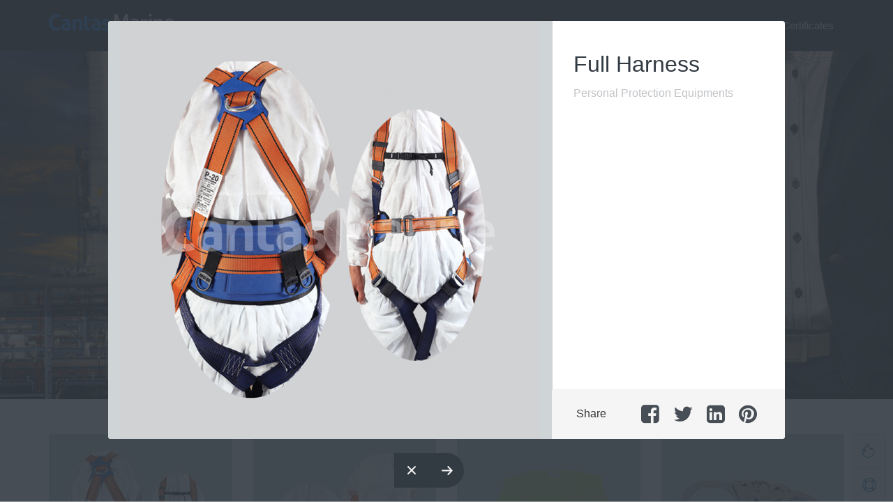

--- FILE ---
content_type: text/html
request_url: http://www.cantasmarine.com/en/products/personal-protection-equipments/full-harness
body_size: 3617
content:
<!DOCTYPE html>
<html lang="tr">
<head>
	<base href="http://www.cantasmarine.com/"/>
	<meta charset="utf-8"/>
	<title>Cantas Marine</title>	<meta content="width=device-width, initial-scale=1.0, user-scalable=no" name="viewport" />
	<title>Cantas Marine</title>

	<link rel="icon" type="image/x-icon" href="favicon.ico" />
	<meta name="apple-mobile-web-app-title" content="Cantaş Marine" />
	<link rel="apple-touch-icon-precomposed" href="content/images/apple-touch-icon.png">

	<link rel="stylesheet" type="text/css" href="frontEnd/styles/libs/swiper.min.css">
	<link rel="stylesheet" type="text/css" href="frontEnd/styles/cantasmarine.css" />
	<link rel="stylesheet" type="text/css" href="frontEnd/styles/extras.css" />
</head>

<body>
	<nav class="navbar navbar-default navbar-fixed-top">
		<div class="container">
			<!-- Brand and toggle get grouped for better mobile display -->
			<div class="navbar-header">
				<button type="button" class="navbar-toggle collapsed" data-toggle="collapse" data-target="#hamburger-collapse" aria-expanded="false">
					<span class="sr-only">Toggle navigation</span>
					<span class="icon-bar"></span>
					<span class="icon-bar"></span>
					<span class="icon-bar"></span>
				</button>
				<a class="navbar-brand" href="/"><img src="content/images/cantas-marine-logo-lighter.png" alt="Cantaş Marine Logo"></a>
			</div>

			<!-- Collect the nav links, forms, and other content for toggling -->
			<div class="collapse navbar-collapse" id="hamburger-collapse">
									<ul class="nav navbar-nav navbar-right">
																					<li>
									<a href="/en/company" class="" title="Company" >Company</a>
								</li>
							
																												<li class="dropdown">
									<a href="javascript:volid(0);" class="dropdown-toggle" data-toggle="dropdown" role="button" aria-haspopup="true" aria-expanded="false" title="Products">Products <span class="caret"></span></a>

									
									<ul class="dropdown-menu dropdown-menu-left">
																					<li><a href="/en/products/fire-fighting-equipments/full-harness" title="Fire Fighting Equipments">Fire Fighting Equipments</a></li>
																					<li><a href="/en/products/lifesaving-equipments/full-harness" title="Lifesaving Equipments">Lifesaving Equipments</a></li>
																					<li><a href="/en/products/personal-protection-equipments/full-harness" title="Personal Protection Equipments">Personal Protection Equipments</a></li>
																					<li><a href="/en/products/medical-equipments/full-harness" title="Medical Equipments">Medical Equipments</a></li>
																					<li><a href="/en/products/oil-spill-equipments/full-harness" title="Oil Spill Equipments">Oil Spill Equipments</a></li>
																					<li><a href="/en/products/gas-measurement-equipments/full-harness" title="Gas Measurement Equipments">Gas Measurement Equipments</a></li>
																					<li><a href="/en/products/navigation-equipments/full-harness" title="Navigation Equipments">Navigation Equipments</a></li>
																					<li><a href="/en/products/communication-equipments/full-harness" title="Communication Equipments">Communication Equipments</a></li>
																			</ul>
								</li>
																												<li>
									<a href="/en/services" class="" title="Services" >Services</a>
								</li>
							
																												<li>
									<a href="/en/cnts-global" class="" title="C<span style='color: #ED5565;'>N</span>TS <span style='color: #ED5565;'>|</span> Global" >C<span style='color: #ED5565;'>N</span>TS <span style='color: #ED5565;'>|</span> Global</a>
								</li>
							
																												<li>
									<a href="/en/media" class="" title="Media" >Media</a>
								</li>
							
																												<li>
									<a href="/en/contact" class="" title="Contact" >Contact</a>
								</li>
							
																												<li>
									<a href="/en/certificates" class="" title="Certificates" >Certificates</a>
								</li>
							
																		</ul>
							</div><!-- /.navbar-collapse -->
		</div><!-- /.container -->
	</nav>
<!-- Hero -->
<div class="_hero _hero--md _hero-static _dark">
	<div class="_image" data-width="1200" data-height="600">
		<img src="content/images/hero/personal-protective-equipments.png" alt="">
	</div>
	<div class="_text">
		<div class="container">
			<h1>Personal Protection Equipments</h1>
		</div>
	</div>
</div><!-- ./Hero -->

 
	<script type="text/javascript">
		if (window.attachEvent) { window.attachEvent('onload', loadComplete); }
	    else if (window.addEventListener) { window.addEventListener('load', loadComplete, false); }
	    else { document.addEventListener('load', loadComplete, false); }

	    function loadComplete() {
			 $.ajax({
		        url: "/en/product-detail/full-harness",
		        success: function (data) {
		        	$('body').addClass('overflowHidden');
		            $('._hero').after(data);
		            $('.overlay-content-wrapper').fadeIn();

		            ind.scrollBar();
		        }
		    });
		}
	</script>

<!-- Content -->
<div class="content products-page">
	<ul class="product-nav hidden-sm hidden-xs" data-spy="affix" data-offset-top="650" data-offset-bottom="720">
													<li><a href="/en/products/fire-fighting-equipments/full-harness" title="Fire Fighting Equipments"><i class="icon-flame" fontsize="20"></i><span>Fire Fighting Equipments</span></a></li>
																<li><a href="/en/products/lifesaving-equipments/full-harness" title="Lifesaving Equipments"><i class="icon-liferaft" fontsize="20"></i><span>Lifesaving Equipments</span></a></li>
																<li><a href="/en/products/personal-protection-equipments/full-harness" title="Personal Protection Equipments"><i class="icon-helmet" fontsize="20"></i><span>Personal Protection Equipments</span></a></li>
																<li><a href="/en/products/medical-equipments/full-harness" title="Medical Equipments"><i class="icon-medical" fontsize="20"></i><span>Medical Equipments</span></a></li>
																<li><a href="/en/products/oil-spill-equipments/full-harness" title="Oil Spill Equipments"><i class="icon-box" fontsize="20"></i><span>Oil Spill Equipments</span></a></li>
																<li><a href="/en/products/gas-measurement-equipments/full-harness" title="Gas Measurement Equipments"><i class="icon-hand-terminal" fontsize="20"></i><span>Gas Measurement Equipments</span></a></li>
																<li><a href="/en/products/navigation-equipments/full-harness" title="Navigation Equipments"><i class="icon-compass" fontsize="20"></i><span>Navigation Equipments</span></a></li>
																<li><a href="/en/products/communication-equipments/full-harness" title="Communication Equipments"><i class="icon-communication" fontsize="20"></i><span>Communication Equipments</span></a></li>
										</ul>

	<div class="container">
		<div class="row">
										<div class="col-xs-6 col-sm-3 col-md-3 item">
							<a href="/en/products/personal-protection-equipments/full-harness" data-url="/en/product-detail/full-harness" class="btn-detail" title="Full Harness"><img src="content/images/products/thmb/full-harness.jpg" class="img-responsive" alt="Full Harness" /><span style="color: #0054A5;">Full Harness</span></a>
						</div>
							<div class="col-xs-6 col-sm-3 col-md-3 item">
							<a href="/en/products/personal-protection-equipments/waist-belt-with-rope" data-url="/en/product-detail/waist-belt-with-rope" class="btn-detail" title="Waist Belt with Rope"><img src="content/images/products/thmb/waist-belt-with-rope.jpg" class="img-responsive" alt="Waist Belt with Rope" /><span style="color: #0054A5;">Waist Belt with Rope</span></a>
						</div>
							<div class="col-xs-6 col-sm-3 col-md-3 item">
							<a href="/en/products/personal-protection-equipments/warning-vest-reflective-panels" data-url="/en/product-detail/warning-vest-reflective-panels" class="btn-detail" title="Warning Vest Reflective Panels"><img src="content/images/products/thmb/warning-vest-reflective-panels.jpg" class="img-responsive" alt="Warning Vest Reflective Panels" /><span style="color: #0054A5;">Warning Vest Reflective Panels</span></a>
						</div>
							<div class="col-xs-6 col-sm-3 col-md-3 item">
							<a href="/en/products/personal-protection-equipments/handcuffs" data-url="/en/product-detail/handcuffs" class="btn-detail" title="Handcuffs"><img src="content/images/products/thmb/handcuffs.jpg" class="img-responsive" alt="Handcuffs" /><span style="color: #0054A5;">Handcuffs</span></a>
						</div>
							<div class="col-xs-6 col-sm-3 col-md-3 item">
							<a href="/en/products/personal-protection-equipments/baton" data-url="/en/product-detail/baton" class="btn-detail" title="Baton"><img src="content/images/products/thmb/baton.jpg" class="img-responsive" alt="Baton" /><span style="color: #0054A5;">Baton</span></a>
						</div>
							<div class="col-xs-6 col-sm-3 col-md-3 item">
							<a href="/en/products/personal-protection-equipments/metal-detector-hand-held" data-url="/en/product-detail/metal-detector-hand-held" class="btn-detail" title="Metal Detector Hand-Held"><img src="content/images/products/thmb/metal-detector-hand-held.jpg" class="img-responsive" alt="Metal Detector Hand-Held" /><span style="color: #0054A5;">Metal Detector Hand-Held</span></a>
						</div>
							<div class="col-xs-6 col-sm-3 col-md-3 item">
							<a href="/en/products/personal-protection-equipments/nato-wire" data-url="/en/product-detail/nato-wire" class="btn-detail" title="NATO Wire"><img src="content/images/products/thmb/nato-wire.jpg" class="img-responsive" alt="NATO Wire" /><span style="color: #0054A5;">NATO Wire</span></a>
						</div>
							<div class="col-xs-6 col-sm-3 col-md-3 item">
							<a href="/en/products/personal-protection-equipments/safety-helmets" data-url="/en/product-detail/safety-helmets" class="btn-detail" title="Safety Helmets"><img src="content/images/products/thmb/safety-helmets.jpg" class="img-responsive" alt="Safety Helmets" /><span style="color: #0054A5;">Safety Helmets</span></a>
						</div>
							<div class="col-xs-6 col-sm-3 col-md-3 item">
							<a href="/en/products/personal-protection-equipments/warning-tape-red-white" data-url="/en/product-detail/warning-tape-red-white" class="btn-detail" title="Warning Tape (Red/White)"><img src="content/images/products/thmb/warning-tape-red-white.jpg" class="img-responsive" alt="Warning Tape (Red/White)" /><span style="color: #0054A5;">Warning Tape (Red/White)</span></a>
						</div>
							<div class="col-xs-6 col-sm-3 col-md-3 item">
							<a href="/en/products/personal-protection-equipments/sealing-plier-seals" data-url="/en/product-detail/sealing-plier-seals" class="btn-detail" title="Sealing Plier / Seals"><img src="content/images/products/thmb/sealing-plier-seals.jpg" class="img-responsive" alt="Sealing Plier / Seals" /><span style="color: #0054A5;">Sealing Plier / Seals</span></a>
						</div>
							<div class="col-xs-6 col-sm-3 col-md-3 item">
							<a href="/en/products/personal-protection-equipments/vizor" data-url="/en/product-detail/vizor" class="btn-detail" title="Vizor"><img src="content/images/products/thmb/vizor.jpg" class="img-responsive" alt="Vizor" /><span style="color: #0054A5;">Vizor</span></a>
						</div>
							<div class="col-xs-6 col-sm-3 col-md-3 item">
							<a href="/en/products/personal-protection-equipments/helicopter-rescue-sling" data-url="/en/product-detail/helicopter-rescue-sling" class="btn-detail" title="Helicopter Rescue Sling"><img src="content/images/products/thmb/helicopter-rescue-sling.jpg" class="img-responsive" alt="Helicopter Rescue Sling" /><span style="color: #0054A5;">Helicopter Rescue Sling</span></a>
						</div>
					</div>
	</div>
</div>
<!-- Content Ends -->


	<!-- Footer -->
	<div class="footer">
		<div class="container">
			<div class="row">
				<div class="col-sm-4 col-md-4 footer-nav-wrapper">
					<a href="javascript:void(0);" title="Cantas Marine"><img src="frontEnd/images/cantas-marine-logo.png" alt="Cantas Marine" /></a>
					
					<ul class="footer-nav">
						<li class="copyright">1997-2016 © Cantas Marine</li>
											</ul>
				</div>

				<div class="col-sm-8 col-md-8">
					<div class="clocks" style="padding-top: 15px;">
													<div class="clock-item" data-gmt-diff="2" data-plus-minus="+">
								<div class="title">Istanbul</div>

								<div class="clock">
									<div class="hour"></div>
									<div class="minute"></div>
									<div class="second"></div>
								</div>
							</div>
													<div class="clock-item" data-gmt-diff="9" data-plus-minus="+">
								<div class="title">Tokyo</div>

								<div class="clock">
									<div class="hour"></div>
									<div class="minute"></div>
									<div class="second"></div>
								</div>
							</div>
													<div class="clock-item" data-gmt-diff="5" data-plus-minus="-">
								<div class="title">New York</div>

								<div class="clock">
									<div class="hour"></div>
									<div class="minute"></div>
									<div class="second"></div>
								</div>
							</div>
													<div class="clock-item" data-gmt-diff="0" data-plus-minus="+">
								<div class="title">London</div>

								<div class="clock">
									<div class="hour"></div>
									<div class="minute"></div>
									<div class="second"></div>
								</div>
							</div>
													<div class="clock-item" data-gmt-diff="4" data-plus-minus="+">
								<div class="title">Dubai</div>

								<div class="clock">
									<div class="hour"></div>
									<div class="minute"></div>
									<div class="second"></div>
								</div>
							</div>
											</div>
				</div>
			</div>

			<a href="http://www.anamorfoz.com" class="anamorfoz" target="_blank" title="anamorfoz">
				<span>made with</span><span class="icons"> <i class="fa fa-heart"></i><i class="fa fa-heart-o"></i></span><span>in istanbul</span>
			</a>
		</div>
	</div>
	<!-- Footer Ends -->

	<!-- Initialize Javascript -->
	<script type="text/javascript" src="frontEnd/scripts/libs/jquery-1.11.1.min.js"></script>
	<script type="text/javascript" src="frontEnd/scripts/libs/bootstrap.min.js"></script>
	<script type="text/javascript" src="frontEnd/scripts/libs/jquery.lazyload.min.js"></script>
	<script type="text/javascript" src="frontEnd/scripts/libs/jquery.gsap.min.js"></script>
	<script type="text/javascript" src="frontEnd/scripts/libs/TweenMax.min.js"></script>
	<script type="text/javascript" src="frontEnd/scripts/libs/swiper.min.js"></script>
	<script type="text/javascript" src="frontEnd/scripts/libs/masonry.pkgd.min.js"></script>
	<script type="text/javascript" src="frontEnd/scripts/libs/scrollIt.min.js"></script>
	<script type="text/javascript" src="frontEnd/scripts/libs/jquery.autosize.min.js"></script>
	<script type="text/javascript" src="frontEnd/scripts/libs/jquery.nanoscroller.min.js"></script>

	<script src="//use.typekit.net/dbg3sez.js"></script>
	<script>try{Typekit.load();}catch(e){}</script>

	<script type="text/javascript" src="frontEnd/scripts/cantasmarine.js"></script>
	<script type="text/javascript">
		$(document).ready(function(){
			setTimeout(function(){
				ind.initialize();	
			}, 10);
		});	
	</script>
	<script type="text/javascript" src="frontEnd/scripts/extras.js"></script>
	<script>
		(function(i,s,o,g,r,a,m){i['GoogleAnalyticsObject']=r;i[r]=i[r]||function(){
			(i[r].q=i[r].q||[]).push(arguments)},i[r].l=1*new Date();a=s.createElement(o),
			m=s.getElementsByTagName(o)[0];a.async=1;a.src=g;m.parentNode.insertBefore(a,m)
		})(window,document,'script','//www.google-analytics.com/analytics.js','ga');

		ga('create', 'UA-57973267-1', 'auto');
		ga('send', 'pageview');
	</script>
<script defer src="https://static.cloudflareinsights.com/beacon.min.js/vcd15cbe7772f49c399c6a5babf22c1241717689176015" integrity="sha512-ZpsOmlRQV6y907TI0dKBHq9Md29nnaEIPlkf84rnaERnq6zvWvPUqr2ft8M1aS28oN72PdrCzSjY4U6VaAw1EQ==" data-cf-beacon='{"version":"2024.11.0","token":"c6dd7992ac73401e98bdd83879685d43","r":1,"server_timing":{"name":{"cfCacheStatus":true,"cfEdge":true,"cfExtPri":true,"cfL4":true,"cfOrigin":true,"cfSpeedBrain":true},"location_startswith":null}}' crossorigin="anonymous"></script>
</body>
</html>

--- FILE ---
content_type: text/html
request_url: http://www.cantasmarine.com/en/product-detail/full-harness
body_size: 587
content:
<div class="overlay-content-wrapper">
	<div class="products-detail product-overlay-content overlay-content">
		<div class="row">
			<div class="col-md-8">
				<div class="img-wrapper">
					<img src="content/images/products/fll/full-harness.jpg" alt="Full Harness" class="img-responsive" />
				</div>
			</div>
			<div class="col-md-4">
				<div class="details">
					<div class="nano">
						<div class="nano-content">
							<h2>Full Harness</h2>
							<h3>
Personal Protection Equipments</h3>
													</div>
					</div>

					<div class="share-wrapper">
						<span>Share</span>
						<ul class="social-nav">
							<li><a href="/en/product-detail/full-harness" data-share-title="Full Harness" class="btn-facebook" title="Facebook'da Paylaş"><i class="fa fa-facebook-square"></i></a></li>
							<li><a href="/en/product-detail/full-harness" data-share-title="Full Harness" class="btn-twitter" title="Twitter'da Paylaş"><i class="fa fa-twitter"></i></a></li>
							<li><a href="/en/product-detail/full-harness" data-share-title="Full Harness" class="btn-linkedin" title="Linkedin'de Paylaş"><i class="fa fa-linkedin-square"></i></a></li>
							<li><a href="/en/product-detail/full-harness" data-share-title="Full Harness" data-share-image="http://www.cantasmarine.com/content/images/products/fll/full-harness.jpg" class="btn-pinterest" title="Pinterest'de Paylaş"><i class="fa fa-pinterest"></i></a></li>
						</ul>
					</div>
				</div>
			</div>
		</div>

		<div class="navigation-wrapper">
						
			
			<a href="javascript:void(0);" class="btn-close" title="Closet"><i class="icon"></i></a>
			
							<a href="/en/products/personal-protection-equipments/vizor" data-url="/en/product-detail/vizor" class="btn-next" title="Vizor"><i class="icon"></i></a>
					</div>
	</div>
</div>

--- FILE ---
content_type: text/css
request_url: http://www.cantasmarine.com/frontEnd/styles/extras.css
body_size: 3931
content:

html,
body {
	height: 100%;
	position: relative;

	font-family: -apple-system, BlinkMacSystemFont, 'Segoe UI', Roboto, Oxygen, Ubuntu, Cantarell, 'Roboto', 'Helvetica Neue', sans-serif;
}

.products-detail .details h2,
.products-detail .details h3,
.products-detail .details .share-wrapper > span {
	font-family: -apple-system, BlinkMacSystemFont, 'Segoe UI', Roboto, Oxygen, Ubuntu, Cantarell, 'Roboto', 'Helvetica Neue', sans-serif;
}
.products-detail .img-wrapper {
	border-radius: 4px 0px 0px 4px;
	overflow: hidden;
}
.products-detail .details .share-wrapper {
	border-radius: 0px 0px 4px 0px;
	overflow: hidden;
}

.product-nav li a span {
	font-family: -apple-system, BlinkMacSystemFont, 'Segoe UI', Roboto, Oxygen, Ubuntu, Cantarell, 'Roboto', 'Helvetica Neue', sans-serif;
}
.product-nav li a i {
	text-align: center;
}

.container-md {
	padding-right: 15px;
	padding-left: 15px;
	margin-right: auto;
	margin-left: auto;
}
@media (min-width: 768px) {
	.container-md {
		width: 640px;
	}
}
@media (min-width: 992px) {
	.container-md {
		width: 720px;
	}
}
@media (min-width: 1200px) {
	.container-md {
		width: 840px;
	}
}


/*	===============================================================================
	HERO
	=============================================================================== */

	/*	=====	*/
	._hero ._text {
	position: absolute;
	text-align: center;
	width: 100%;
	top: 0px;
	left: 0px;
	z-index: 15;
	display: block;
	padding-bottom: 30px;
	color: #FFFFFF;
}
._hero--md {
	height: 500px;	
}
._hero-lg ._text h1,
._hero--md ._text h1 {
	font-size: 102px;
	font-weight: 900;
	line-height: 108px;
	margin-bottom: 20px;

	text-shadow: 0px 8px 25px rgba(0, 0, 0, 0.5);
}
._hero-lg ._text p,
._hero--md ._text p {
	font-size: 24px;
	line-height: 36px;
	font-weight: 300;

	text-shadow: 0px 1px 3px rgba(0, 0, 0, 0.25);
}
._hero-lg ._text a,
._hero--md ._text a {
	display: inline-block;
	padding: 15px 30px;
	border-radius: 36px;
	font-weight: 900;
	font-size: 15px;
	margin-top: 30px;

	-moz-transition		:	all 0.3s ease-in-out;
	-webkit-transition	:	all 0.3s ease-in-out;
	-o-transition		:	all 0.3s ease-in-out;
	transition 			:	all 0.3s ease-in-out;
}
@media (max-height: 700px) {
	._hero-lg {
		height: 500px;
	}
	._hero--md {
		height: 400px;
	}
	._hero-lg ._text h1,
	._hero--md ._text h1 {
		font-size: 86px;
		line-height: 92px;
		margin-bottom: 10px;
	}
	._hero-lg ._text p,
	._hero--md ._text p {
		font-size: 21px;
		line-height: 32px;
		font-weight: 300;
	}
	._hero ._text {
		padding-bottom: 20px;
	}
	._hero ._text a {
		margin-top: 15px;
	}
}
@media (min-height: 800px) {
	._hero-lg {
		height: 700px;
	}
	._hero--md {
		height: 600px;
	}
}
@media (max-width: 767px) {
	._hero-lg ._text h1,
	._hero--md ._text h1 {
		text-align: left;
		font-size: 52px;
		line-height: 60px;
		margin-bottom: 15px;
	}
	._hero ._text {
		text-align: left;

		padding-left: 15px;
		padding-bottom: 20px;
	}
	._hero-lg ._text p,
	._hero--md ._text p {
		font-size: 21px;
		font-weight: 300;
		line-height: 32px;
	}
	._hero ._text a {
		margin-top: 15px;
		padding: 12px 24px;
		font-weight: 500;
	}
}

/*	=====	*/

._hero {
	width: 100%;
	position: relative;
	margin: 0px;
	padding: 0px;
	overflow: hidden;
	background-color: #FAFAFA; /* f5f5f5 */

	font-family: -apple-system, BlinkMacSystemFont, 'Segoe UI', Roboto, Oxygen, Ubuntu, Cantarell, 'Roboto', 'Helvetica Neue', sans-serif;
}

._hero-lg {
	height: 600px;
}
._hero ._image {
	width: 100%;
	position: relative;
}
._hero ._image img {
	position: relative;
}

._hero ._text {
	position: absolute;
	text-align: center;
	width: 100%;
	top: 0px;
	left: 0px;
	z-index: 15;
	display: block;
	padding-bottom: 30px;
}

._hero ._category {
	position: absolute;
	text-align: center;
	width: 100%;
	left: auto;
	right: auto;
	bottom: 12px;
	z-index: 25;
	display: block;
}
._hero ._dark ._category {
	font-size: 14px;
	font-weight: 400;
	color: #FFFFFF;
}
._hero ._category > span {
	margin-left: 6px;
	margin-right: 6px;
	padding-bottom: 2px;
	border-bottom: 1px solid rgba(255, 255, 255, .4);
	text-shadow: 0px 2px 5px rgba(0, 0, 0, 0.15);
}

._hero-lg ._text h1 {
	font-size: 102px;
	font-weight: 700;
	line-height: 108px;
	margin-bottom: 20px;

	text-shadow: 0px 2px 5px rgba(0, 0, 0, 0.15);
}
._hero-lg ._text p {
	font-size: 24px;
	line-height: 36px;
	font-weight: 400;

	text-shadow: 0px 1px 3px rgba(0, 0, 0, 0.15);
}
._hero ._dark ._text {
	color: #FFFFFF;
} 
._hero ._light ._text {
	color: #474E55;
}

._hero-lg ._text a {
	display: inline-block;
	padding: 15px 30px;
	border-radius: 36px;
	font-weight: 700;
	font-size: 15px;
	margin-top: 30px;

	-moz-transition		:	all 0.3s ease-in-out;
	-webkit-transition	:	all 0.3s ease-in-out;
	-o-transition		:	all 0.3s ease-in-out;
	transition 			:	all 0.3s ease-in-out;
}
._type-1._light ._text a {
	background-color: #FFFFFF;
	-moz-box-shadow: 0px 8px 15px rgba(0, 0, 0, 0.25);
	-webkit-box-shadow: 0px 8px 15px rgba(0, 0, 0, 0.25);
	box-shadow: 0px 8px 15px rgba(0, 0, 0, 0.25);
	color: #474E55;
}
._type-1._light ._text a:Hover {
	color: rgba(33, 150, 243, 1);
	-moz-box-shadow: 0px 12px 25px rgba(0, 0, 0, 0.45);
	-webkit-box-shadow: 0px 12px 25px rgba(0, 0, 0, 0.45);
	box-shadow: 0px 12px 25px rgba(0, 0, 0, 0.45);
}

._type-1._dark ._text a {
	background-color: #FFFFFF;
	color: #474E55;
	-moz-box-shadow: 0px 8px 15px rgba(0, 0, 0, 0.25);
	-webkit-box-shadow: 0px 8px 15px rgba(0, 0, 0, 0.25);
	box-shadow: 0px 8px 15px rgba(0, 0, 0, 0.25);
}
._type-1._dark ._text a:Hover {
	color: rgba(33, 150, 243, 1);
	-moz-box-shadow: 0px 12px 25px rgba(0, 0, 0, 0.45);
	-webkit-box-shadow: 0px 12px 25px rgba(0, 0, 0, 0.45);
	box-shadow: 0px 12px 25px rgba(0, 0, 0, 0.45);
}

._hero-sm {
	height: 350px;
}
._hero-sm ._text span {
	font-size: 24px;
	font-weight: 300;
	padding-bottom: 0px;
	margin-bottom: 0px;
	display: block;
}
._hero-sm ._text h1 {
	font-size: 64px;
	font-weight: 400;
	padding-top: 0px;
	margin-top: 0px;
}
._hero-sm ._text p {
	font-size: 24px;
	font-weight: 300;
	padding-top: 12px;
	padding-bottom: 0px;
	margin-bottom: 0px;
	display: block;
}

._hero-md {
	height: 450px;
}
._hero-md ._text span {
	font-size: 24px;
	font-weight: 300;
	padding-bottom: 0px;
	margin-bottom: 0px;
	display: block;
}
._hero-md ._text h1 {
	font-size: 72px;
	font-weight: 500;
	padding-top: 0px;
	margin-top: 0px;
}
._hero-md ._text ._line {
	margin-left: auto;
	margin-right: auto;
	margin-top: 12px;
	margin-bottom: 12px;
	width: 120px;
	height: 5px;
	background-color: #FF5252;
	display: block;
}
._hero-md ._text p {
	font-size: 24px;
	font-weight: 300;
	line-height: 32px;
	padding-top: 12px;
	padding-bottom: 0px;
	margin-bottom: 0px;
	display: block;
}



._type-2._dark > ._text h1 {
	text-shadow: 0px 3px 5px rgba(0, 0, 0, 0.15);
}
._type-2._dark > ._text p {
	text-shadow: 0px 2px 4px rgba(0, 0, 0, 0.15);
}
._type-3 > ._text h1 {
	font-size: 64px;
}
._type-3._dark > ._text h1 {
	text-shadow: 0px 3px 5px rgba(0, 0, 0, 0.15);
}
._type-3._dark > ._text p {
	text-shadow: 0px 2px 4px rgba(0, 0, 0, 0.15);
}


@media (max-height: 670px) {
	._hero-lg {
		height: 500px;
	}
	._hero-lg ._text h1 {
		font-size: 86px;
		line-height: 92px;
		margin-bottom: 10px;
	}
	._hero-lg ._text p {
		font-size: 21px;
		line-height: 32px;
		font-weight: 400;
	}
	._hero ._text {
		padding-bottom: 20px;
	}
	._hero ._text a {
		margin-top: 15px;
	}
	._hero-md {
		height: 400px;
	}

}
@media (min-height: 800px) {
	._hero-lg {
		height: 700px;
	}
}
@media (max-width: 767px) {
	._hero-lg ._text h1 {
		text-align: left;
		font-size: 52px;
		line-height: 64px;
		margin-bottom: 5px;
	}
	._hero ._text {
		text-align: left;

		padding-left: 15px;
		padding-bottom: 20px;
	}
	._hero-lg ._text p {
		font-size: 21px;
		font-weight: 400;
		line-height: 32px;
	}
	._hero ._text a {
		margin-top: 15px;
		padding: 12px 24px;
		font-weight: 500;
	}

	._hero-sm ._text h1 {
		font-size: 48px;
		padding-top: 12px;
	}
	._hero-md ._text h1 {
		font-size: 52px;
	}
	._hero-md ._text ._line {
		margin-left: 0px;
	}
	._hero-md ._text p {
		font-size: 18px;
		line-height: 29px;
		font-weight: 400;
	}
	._type-3 > ._text h1 {
		font-size: 42px;
	}
}

/*	==============================================================================
	Swiper custom items
	============================================================================== */

.swiper-container {
	width: 100%;
	height: 100%;
}
.swiper-slide {
	width: 100%;
	height: 100%;
	overflow: hidden;
}

.swiper-pagination .swiper-pagination-bullet {
	width 		:	16px;
	height 		:	16px;

	background: #FFFFFF;
	opacity: 0.5;
	margin: 15px 10px;

	-moz-transition		:	all 0.2s ease-in-out;
	-webkit-transition	:	all 0.2s ease-in-out;
	-o-transition		:	all 0.2s ease-in-out;
	transition 			:	all 0.2s ease-in-out;

	top: 10px;
}
.swiper-pagination .swiper-pagination-bullet:Hover {
	opacity: 1;
	background: #FFFFFF;
}
.swiper-pagination {
	font-size: 14px;
	font-weight: 600;
	color: #84898E;
}
.swiper-pagination .swiper-pagination-bullet-active {
	opacity: 1;
	background: #FFFFFF;
	-moz-box-shadow: 0px 2px 4px rgba(0, 0, 0, 0.15);
	-webkit-box-shadow: 0px 2px 4px rgba(0, 0, 0, 0.15);
	box-shadow: 0px 2px 4px rgba(0, 0, 0, 0.15);
}
.swiper-button-prev,
.swiper-button-next {
	position: absolute;
	top: 50%;
	width 		: 60px;
	height 		: 60px;
	margin-top: -22px;
	z-index: 10;
	cursor: pointer;
	-moz-background-size		: 60px;
	-webkit-background-size		: 60px;
	background-size 			: 60px;
	background-position: center;
	background-repeat: no-repeat;
}
.swiper-button-prev.swiper-button-disabled,
.swiper-button-next.swiper-button-disabled {
	opacity: 0.35;
	cursor: auto;
	pointer-events: none;
}
.swiper-button-prev,
.swiper-container-rtl .swiper-button-next {
	background-image: url("../../content/images/icons/left-arrow.svg");
	left: 20px;
	right: auto;
}
.swiper-button-next,
.swiper-container-rtl .swiper-button-prev {
	background-image: url("../../content/images/icons/right-arrow.svg");
	right: 20px;
	left: auto;
}
@media (max-width: 992px) {
	.swiper-button-next,
	.swiper-container-rtl .swiper-button-prev,
	.swiper-button-prev,
	.swiper-container-rtl .swiper-button-next {
		display: none;
	}
}

/* */


/*
._hero {
	width: 100%;
	position: relative;
	margin: 0px;
	padding: 0px;
	overflow: hidden;
	background-color: #F5F5F5;
}

._hero-lg {
	height: 600px;
}
._hero--md {
	height: 500px;	
}
._hero ._image {
	width: 100%;
	position: relative;
}
._hero ._image img {
	position: relative;
}

._hero ._text {
	font-family: 'Museo Sans', 'museo-sans', 'Helvetica Neue', sans-serif;
	position: absolute;
	text-align: center;
	width: 100%;
	top: 0px;
	left: 0px;
	z-index: 15;
	display: block;
	padding-bottom: 30px;
}

._hero-lg ._text h1,
._hero--md ._text h1 {
	font-size: 102px;
	font-weight: 900;
	line-height: 108px;
	margin-bottom: 20px;

	text-shadow: 0px 8px 25px rgba(0, 0, 0, 0.5);
}
._hero-lg ._text p,
._hero--md ._text p {
	font-size: 24px;
	line-height: 36px;
	font-weight: 300;

	text-shadow: 0px 1px 3px rgba(0, 0, 0, 0.25);
}
._hero ._dark ._text,
._hero._dark ._text {
	color: #FFFFFF;
} 
._hero ._light ._text ,
._hero._light ._text {
	color: #323a42;
}
._hero ._light ._text h1 ,
._hero._light ._text h1 {
	text-shadow: none;
}

._hero-lg ._text a,
._hero--md ._text a {
	display: inline-block;
	padding: 15px 30px;
	border-radius: 36px;
	font-weight: 900;
	font-size: 15px;
	margin-top: 30px;

	-moz-transition		:	all 0.3s ease-in-out;
	-webkit-transition	:	all 0.3s ease-in-out;
	-o-transition		:	all 0.3s ease-in-out;
	transition 			:	all 0.3s ease-in-out;
}
._type-1-slide._light ._text a {
	background-color: #FFFFFF;
	box-shadow: 0px 8px 15px rgba(0, 0, 0, 0.25);
	color: #474E55;
}
._type-1-slide._light ._text a:Hover {
	box-shadow: 0px 12px 25px rgba(0, 0, 0, 0.45);
	color: #0054a6;
}

._type-1-slide._dark ._text a {
	background-color: #FFFFFF;
	box-shadow: 0px 8px 15px rgba(0, 0, 0, 0.25);
	color: #474E55;
}
._type-1-slide._dark ._text a:Hover {
	box-shadow: 0px 12px 25px rgba(0, 0, 0, 0.45);
	color: #0054a6;
}

@media (max-height: 700px) {
	._hero-lg {
		height: 500px;
	}
	._hero--md {
		height: 400px;
	}
	._hero-lg ._text h1,
	._hero--md ._text h1 {
		font-size: 86px;
		line-height: 92px;
		margin-bottom: 10px;
	}
	._hero-lg ._text p,
	._hero--md ._text p {
		font-size: 21px;
		line-height: 32px;
		font-weight: 300;
	}
	._hero ._text {
		padding-bottom: 20px;
	}
	._hero ._text a {
		margin-top: 15px;
	}
}
@media (min-height: 800px) {
	._hero-lg {
		height: 700px;
	}
	._hero--md {
		height: 600px;
	}
}
@media (max-width: 767px) {
	._hero-lg ._text h1,
	._hero--md ._text h1 {
		text-align: left;
		font-size: 52px;
		line-height: 60px;
		margin-bottom: 15px;
	}
	._hero ._text {
		text-align: left;

		padding-left: 15px;
		padding-bottom: 20px;
	}
	._hero-lg ._text p,
	._hero--md ._text p {
		font-size: 21px;
		font-weight: 300;
		line-height: 32px;
	}
	._hero ._text a {
		margin-top: 15px;
		padding: 12px 24px;
		font-weight: 500;
	}
}
*/
/*

.swiper-container {
	width: 100%;
	height: 100%;
}
.swiper-slide {
	width: 100%;
	height: 100%;
	overflow: hidden;
}

.swiper-pagination .swiper-pagination-bullet {
	width 		:	16px;
	height 		:	16px;

	background: #FFFFFF;
	opacity: 0.5;
	margin: 15px 10px;

	-moz-transition		:	all 0.2s ease-in-out;
	-webkit-transition	:	all 0.2s ease-in-out;
	-o-transition		:	all 0.2s ease-in-out;
	transition 			:	all 0.2s ease-in-out;

	top: 10px;
}
.swiper-pagination .swiper-pagination-bullet:Hover {
	opacity: 1;
	background: #FFFFFF;
}
.swiper-pagination .swiper-pagination-bullet-active {
	opacity: 1;
	background: #FFFFFF;
	box-shadow: 0px 2px 4px rgba(0, 0, 0, 0.15);
}
.swiper-button-prev,
.swiper-button-next {
	position: absolute;
	top: 50%;
	width 		: 60px;
	height 		: 60px;
	margin-top: -22px;
	z-index: 10;
	cursor: pointer;
	-moz-background-size		: 60px;
	-webkit-background-size		: 60px;
	background-size 			: 60px;
	background-position: center;
	background-repeat: no-repeat;
}
.swiper-button-prev.swiper-button-disabled,
.swiper-button-next.swiper-button-disabled {
	opacity: 0.35;
	cursor: auto;
	pointer-events: none;
}
.swiper-button-prev,
.swiper-container-rtl .swiper-button-next {
	background-image: url("../../content/images/icons/left-arrow.svg");
	left: 20px;
	right: auto;
}
.swiper-button-next,
.swiper-container-rtl .swiper-button-prev {
	background-image: url("../../content/images/icons/right-arrow.svg");
	right: 20px;
	left: auto;
}
@media (max-width: 992px) {
	.swiper-button-next,
	.swiper-container-rtl .swiper-button-prev,
	.swiper-button-prev,
	.swiper-container-rtl .swiper-button-next {
		display: none;
	}
}
*/
















/* */

.navbar-brand {
	float: left;
	height: 60px;
	padding: 20px 15px;
	font-size: 18px;
	line-height: 20px;
}
.navbar-brand:hover,
.navbar-brand:focus {
	text-decoration: none;
}
.navbar-brand > img {
	display: block;
	width: 160px;
}
@media (min-width: 768px) {
	.navbar > .container .navbar-brand,
	.navbar > .container-fluid .navbar-brand {
		margin-left: -15px;
	}
}

.navbar-toggle {
	position: relative;
	float: right;
	padding: 9px 10px;
	margin-top: 12px;
	margin-right: 15px;
	margin-bottom: 8px;
	background-color: transparent;
	background-image: none;
	/*border: 1px solid transparent;*/
	border: none;
	border-radius: 4px;
}
.navbar-toggle:focus {
	outline: 0;
}
.navbar-toggle .icon-bar {
	display: block;
	width: 22px;
	height: 3px;
	border-radius: 1px;
}
.navbar-toggle .icon-bar + .icon-bar {
	margin-top: 5px;
}
@media (min-width: 768px) {
	.navbar-toggle {
		display: none;
	}
}
.navbar-nav {
	margin: 7.5px -15px;
	font-family: 'Museo Sans', 'museo-sans', 'Helvetica Neue', sans-serif;
}
.navbar-nav > li > a {
	padding: 25px 0px 20px 0px;
	margin: 0px 15px;
	line-height: 24px;
}

.navbar-default {
	/*background-color: #f8f8f8;
	border-color: #e7e7e7;*/
	background-color: rgba(29, 35, 40, .97);
	border: none;
	box-shadow: 0px 1px 0px rgba(0, 0, 0, 0.1);
}
.navbar-default .navbar-brand {
	color: #777;
}
.navbar-default .navbar-brand:hover,
.navbar-default .navbar-brand:focus {
	color: #5e5e5e;
	background-color: transparent;
}
.navbar-default .navbar-text {
	color: #777;
}
.navbar-default .navbar-nav > li > a {
	/*color: #777;*/
	font-size: 15px;
	font-weight: 500;
	color: #FFFFFF;
	border-bottom: 4px solid rgba(0, 84, 166, 0);

	-moz-transition		:	all 0.2s ease-in-out;
	-webkit-transition	:	all 0.2s ease-in-out;
	-o-transition		:	all 0.2s ease-in-out;
	transition 			:	all 0.2s ease-in-out;
}
.navbar-default .navbar-nav > li > a.current,
.navbar-default .navbar-nav > li > a:hover,
.navbar-default .navbar-nav > li > a:focus {
	color: #FFFFFF;
	background-color: transparent;
	border-bottom-color: rgba(0, 84, 166, 1);
}
.navbar-default .navbar-nav > .active > a,
.navbar-default .navbar-nav > .active > a:hover,
.navbar-default .navbar-nav > .active > a:focus {
	/*color: #555;
	background-color: #e7e7e7;
	*/
	color: #FFFFFF;
	background-color: transparent;
	border-bottom-color: rgba(0, 84, 166, 1);
}
.navbar-default .navbar-nav > .disabled > a,
.navbar-default .navbar-nav > .disabled > a:hover,
.navbar-default .navbar-nav > .disabled > a:focus {
	color: #ccc;
	background-color: transparent;
}
.navbar-default .navbar-toggle {
	border-color: #ddd;
}
.navbar-default .navbar-toggle:hover,
.navbar-default .navbar-toggle:focus {
	/*background-color: #ddd;*/
	background-color: transparent;
}
.navbar-default .navbar-toggle .icon-bar {
	/*background-color: #888;*/
	/*background-color: #0054a6;*/
	background-color: #FFFFFF;
}
.navbar-default .navbar-collapse,
.navbar-default .navbar-form {
	border-color: #e7e7e7;
}
.navbar-default .navbar-nav > .open > a,
.navbar-default .navbar-nav > .open > a:hover,
.navbar-default .navbar-nav > .open > a:focus {
	/*color: #555;
	background-color: #e7e7e7;*/
	color: #FFFFFF;
	background-color: transparent;
}
.navbar-default .navbar-nav .open .dropdown-menu {
	padding: 15px 0px;
}
.navbar-default .navbar-nav .open .dropdown-menu > li > a {
	color: #323a42;
	font-size: 14px;
	padding-left: 11px;
	padding-top: 8px;
	padding-bottom: 8px;
	margin: 2px 0px;

	border-left: 4px solid rgba(0, 84, 166, 0);
	-moz-transition		:	all 0.2s ease-in-out;
	-webkit-transition	:	all 0.2s ease-in-out;
	-o-transition		:	all 0.2s ease-in-out;
	transition 			:	all 0.2s ease-in-out;
}

.navbar-default .navbar-nav .open .dropdown-menu > li > a:hover,
.navbar-default .navbar-nav .open .dropdown-menu > li > a:focus {
	color: #0054a6;
	background-color: #F5F5F5;
	border-left-color: rgba(0, 84, 166, 1);
}
.navbar-default .navbar-nav .open .dropdown-menu > .active > a,
.navbar-default .navbar-nav .open .dropdown-menu > .active > a:hover,
.navbar-default .navbar-nav .open .dropdown-menu > .active > a:focus {
	color: #0054a6;
	background-color: #F5F5F5;
	border-left-color: rgba(0, 84, 166, 1);
}
.navbar-default .navbar-nav .open .dropdown-menu > .disabled > a,
.navbar-default .navbar-nav .open .dropdown-menu > .disabled > a:hover,
.navbar-default .navbar-nav .open .dropdown-menu > .disabled > a:focus {
	color: #ccc;
	background-color: transparent;
}

@media (max-width: 767px) {
	.navbar-default .navbar-nav > li > a {
		/*color: #777;*/
		font-size: 16px;
		font-weight: 500;
		margin: 2px 0px;
		color: #FFFFFF;
		border-bottom: none;
		border-left: 4px solid rgba(0, 84, 166, 0);

		-moz-transition		:	all 0.2s ease-in-out;
		-webkit-transition	:	all 0.2s ease-in-out;
		-o-transition		:	all 0.2s ease-in-out;
		transition 			:	all 0.2s ease-in-out;
	}
	.navbar-default .navbar-nav > li > a.current,
	.navbar-default .navbar-nav > li > a:hover,
	.navbar-default .navbar-nav > li > a:focus,
	.navbar-default .navbar-nav > .active > a,
	.navbar-default .navbar-nav > .active > a:hover,
	.navbar-default .navbar-nav > .active > a:focus {
		border-left: 4px solid rgba(0, 84, 166, 1);
	}
	.navbar-default .navbar-nav .open .dropdown-menu > li > a {
		color: #EEEEEE;
	}
	.navbar-default .navbar-nav .open .dropdown-menu > li > a:hover,
	.navbar-default .navbar-nav .open .dropdown-menu > li > a:focus {
		color: #FFFFFF;
		background-color: transparent;
	}
	.navbar-default .navbar-nav .open .dropdown-menu > .active > a,
	.navbar-default .navbar-nav .open .dropdown-menu > .active > a:hover,
	.navbar-default .navbar-nav .open .dropdown-menu > .active > a:focus {
		color: #FFFFFF;
		background-color: transparent;
	}
	.navbar-default .navbar-nav .open .dropdown-menu > .disabled > a,
	.navbar-default .navbar-nav .open .dropdown-menu > .disabled > a:hover,
	.navbar-default .navbar-nav .open .dropdown-menu > .disabled > a:focus {
		color: #ccc;
		background-color: transparent;
	}
}
@media (max-width: 767px) {
	.navbar-brand > img {
		width: 150px;
		height: auto;	
	}
	.navbar-nav > li > a {
		padding: 10px 15px;
		margin: 0px;
		line-height: 24px;
		border-bottom: none;
	}
	.navbar-nav .open .dropdown-menu {
		position: static;
		float: none;
		width: auto;
		margin-top: 0;
		background-color: transparent;
		border: 0;
		-webkit-box-shadow: none;
		box-shadow: none;
	}
	.navbar-nav .open .dropdown-menu > li > a,
	.navbar-nav .open .dropdown-menu .dropdown-header {
		padding: 8px 15px 8px 25px;
		border: none;
	}
	.navbar-nav .open .dropdown-menu > li > a {
		line-height: 20px;
	}
	.navbar-nav .open .dropdown-menu > li > a:hover,
	.navbar-nav .open .dropdown-menu > li > a:focus {
		background-image: none;
	}
}
@media (min-width: 767px) {
	
	.navbar-nav {
		float: left;
		margin: 0;
	}
	.navbar-nav > li {
		float: left;
	}
	.navbar-nav > li > a {
		padding-top: 25px;
		padding-bottom: 20px;
	}
}
@media (min-width: 768px) and (max-width: 991px) {
	.navbar-default .navbar-nav > li > a {
		margin: 0px 8px;
		font-size: 14px;
	}
	.navbar-brand > img {
		width: 150px;
		height: auto;	
	}
	.navbar-brand {
		padding-top: 25px;
	}
}
@media (min-width: 992px) {
	.navbar-brand > img {
		width: 180px;
		height: auto;	
	}
}





/* ========= */
.overlay-content-wrapper {
	z-index: 999999;
}

.module.services .service-details .service-detail h3 {
	font-weight: 500;
	font-size: 21px;
	line-height: 24px;
}
._clear {
	display: block;
	width: 100%;
	clear: both;
	margin: 0px;
	padding: 0px;
}
.iBtn,
.form .form-row.buttons .iBtn {
	font-size:17px;
	border:2px solid rgba(50,58,66,0.25);
	border-radius:30px;
	color:#323a42;
	padding:16px 38px;
	display:inline-block;
	white-space:nowrap;
	-webkit-transition:all .5s ease;
	-moz-transition:all .5s ease;
	-o-transition:all .5s ease;
	-ms-transition:all .5s ease;
	transition:all .5s ease;
}

.iBtn:hover,
.form .form-row.buttons .iBtn:hover {
	border:2px solid #0054A5;
	background:#0054A5;
	color:#FFFFFF;
}

.iBtn.simple {
	font-size:16px;
	font-family:'museo-sans',sans-serif;
	font-weight:500;
	color:#0f9ddd;
	padding:0;
	border:none
}

.iBtn.simple:hover {
	color:#19b3f8;
	background:none;
	border:none
}

.iBtn.download {
	background-image:url("../../content/images/icons/cloud.png");
	background-repeat:no-repeat;
	background-position:16px 8px;
	padding-left:60px
}

.form .form-row.buttons .iBtn.btn-reset {
	border:none;
	margin-right:10px
}

.form .form-row.buttons .iBtn.btn-reset:hover {
	border:none
}

.form .form-row.success {
	font-size:18px;
	background:#5cb85c;
	padding:20px 10px;
	color:#fff;
	display:none
}

/* ========== */
.products-page .product-nav {
	position:absolute;
	right:10px;
	z-index:1;
	border-top:1px solid #d6d8d9
}
.products-page .product-nav.affix {
	position:fixed;
	top:85px
}
.products-page .product-nav li{
	border:1px solid #d6d8d9;
	border-top:none;
	height:49px
}

.products-page .product-nav li a{
	font-size:14px;
	font-family:'museo-sans';
	font-weight:500;
	color:#0054A5;
	background:#f5f5f5;
	display:block;
	padding:13px
}
.products-page .product-nav li a i{
	width:24px;
	height:24px;
	columns: #0054A5;
}
.products-page .product-nav li a span{
	display:none;
	margin-left:10px;
}
.products-page .product-nav li a.active{
	background:#0054A5;
	color: #FFFFFF;
}
.products-page .product-nav li:hover a{
	position:absolute;
	right:0;
	white-space:nowrap;
	background:#0054A5;
	color: #FFFFFF;
}
.products-page .product-nav li:hover a span{
	display:inline-block;
	position:relative;
	top:-4px;
	color: #FFFFFF;
}



/*	=======================	*/
/*	Module 500				*/
/*	=======================	*/
.module-500 {
	padding: 0px;
	background-color: #F5F5F5;
	position: relative;
}
.module-500-wrapper {
	padding-left: 0px;
	padding-right: 0px;
}
.list-500 {
	margin: 0px;
	padding: 0px;
	font-size: 0px;
}
.list-500-item {
	vertical-align: top;
	display: inline-block;
	width: 33.33%;
	height: 100%;
	padding: 48px 20px;
	text-align: center;
}

@media (max-width: 767px)  {
	.list-500-item {
		width: 100%;
		border-left: none;
		border-right: none;
		border-top: 	1px solid #FFFFFF;
		border-bottom: 	1px solid #FFFFFF;
	}
}
.list-500-item > .icon {
	margin-left: auto;
	margin-right: auto;
	display: block;
	padding-top: 24px;
	padding-bottom: 24px;
}
.list-500-item > h3 {
	font-size: 21px;
	line-height: 32px;
}
.list-500-item > .contact-info {
	display: block;
	padding-top: 	12px;
	padding-bottom: 12px;
}
.list-500-item > .contact-info > p {
	font-size: 15px;
	line-height: 24px;
	color: #474e55;
	padding: 4px 0px;
}
.list-500-item > .contact-info a {
	font-size: 15px;
	line-height: 24px;
	color: #5C9CEC;
	text-decoration: none;
	border-bottom: 1px solid rgba(92, 156, 236, 0);

	-webkit-transition : all .15s ease-in-out;
	   -moz-transition : all .15s ease-in-out;
	     -o-transition : all .15s ease-in-out;
	    -ms-transition : all .15s ease-in-out;
	        transition : all .15s ease-in-out;
}
.list-500-item > .contact-info a:Hover {
	border-bottom-color: rgba(92, 156, 236, 1);
}


--- FILE ---
content_type: application/javascript
request_url: http://www.cantasmarine.com/frontEnd/scripts/extras.js
body_size: 1294
content:
(function(){

	var _cantasBodyTopPadding = function () {
		if($(window).width() > 768) {
			var _cantasPT = $(".navbar").outerHeight(false);
			$("body").css("padding-top", _cantasPT);
		} else {
			$("body").css("padding-top", "0");
		}
		
	}
	/*	================================================================
		Resize Functions
		================================================================ */

	/* When screen size is changed, this function triggers the _resize() function */
	$(window).resize(function() {
		_cantasWindowResize();
	});

	/* When mobile device orientation is changed, this function triggers the _resize() function  */
	$(window).on("orientationchange",function(e){
		_cantasWindowResize();
	});

	/* When screen size is changed, this function organize the hero elements */
	var _cantasWindowResize = function () {
		_cantasHeroImageResizer();
		_cantasBodyTopPadding();
	}

	function _cantasHeroImageResizer() {
		if($("._hero").find(".swiper-container").length > 0) {
			$(".swiper-slide").each(function(index) {

				var _obj = $(this).find("._image");
				var _img = _obj.find("img");

				var _iw = parseInt(_obj.data("width"));		// image width
				var _ih = parseInt(_obj.data("height"));	// image height
				var _ir = _iw / _ih;						// image ratio

				var _hw = $(window).width();	// slide width
				var _hh = $("._hero").height();	// slide height
				var _hr = _hw / _hh;			// slide ratio

				if( _ir > _hr) { // if image is horizantal
					_ih = _hh;
					_iw = _ih * _ir;
					TweenMax.to(_img, 0.2, { css: { width: _iw, height: _ih, top: 0, left: -1*(_iw - _hw)/2 } });
				}

				if( _hr >= _ir) { // if image is vertical
					_iw = _hw;
					_ih = _iw / _ir;
					TweenMax.to(_img, 0.2, { css: { width: _iw, height: _ih, top: -1*(_ih-_hh)/2, left: 0 } });
				}

				var _hHeight = $(this).outerHeight(true); // Hero height
				var _hTextHeight = $(this).find("._text").outerHeight(true); // Hero Text height
				var _navbarHeight = $(".navbar").outerHeight(false); // Navigation Bar height


				var _hTextPadding = ((_hHeight - _navbarHeight - _hTextHeight) / 2) + _navbarHeight/2;
				TweenMax.to($(this).find("._text"), 0.2, { css:{top: _hTextPadding, opacity:1}, ease: Power1.easeInOut });

			});
		}
		/*
		if($("._hero-slider").length > 0) {
			$("._swiper-container").find(".swiper-slide").each(function(index) {

				var _obj = $(this).find("._image");
				var _img = _obj.find("img");

				var _iw = parseInt(_obj.data("width"));		// image width
				var _ih = parseInt(_obj.data("height"));	// image height
				var _ir = _iw / _ih;						// image ratio

				var _hw = $(window).width();				// slide width
				var _hh = $("._hero").height();			// slide height
				var _hr = _hw / _hh;						// slide ratio

				if( _ir > _hr) { // if image is horizantal
					_ih = _hh;
					_iw = _ih * _ir;
					TweenMax.to(_img, 0.2, { css: { width: _iw, height: _ih, top: 0, left: -1*(_iw - _hw)/2 } });
				}

				if( _hr >= _ir) { // if image is vertical
					_iw = _hw;
					_ih = _iw / _ir;
					TweenMax.to(_img, 0.2, { css: { width: _iw, height: _ih, top: -1*(_ih-_hh)/2, left: 0 } });
				}

				var _hHeight = $("._hero").height(); // Hero height
				var _hTextHeight = $(this).find("._text").outerHeight(true); // Hero Text height
				var _navbarHeight = $(".navbar").outerHeight(false); // Navigation Bar height


				var _hTextPadding = ((_hHeight - _navbarHeight - _hTextHeight) / 2) + _navbarHeight/2;
				TweenMax.to($(this).find("._text"), 0.2, { css:{top: _hTextPadding, opacity:1}, ease: Power1.easeInOut });

			});
		}
		*/
		if ( $("._hero-static").length > 0 ) {
			var _obj = $("._hero").find("._image");
			var _img = _obj.find("img");

			var _iw = parseInt(_obj.data("width"));		// image width
			var _ih = parseInt(_obj.data("height"));	// image height
			var _ir = _iw / _ih;						// image ratio

			var _hw = $(window).width();				// slide width
			var _hh = $("._hero").height();			// slide height
			var _hr = _hw / _hh;						// slide ratio

			if( _ir > _hr) { // if image is horizantal
				_ih = _hh;
				_iw = _ih * _ir;
				TweenMax.to(_img, 0.2, { css: { width: _iw, height: _ih, top: 0, left: -1*(_iw - _hw)/2 } });
			}

			if( _hr >= _ir) { // if image is vertical
				_iw = _hw;
				_ih = _iw / _ir;
				TweenMax.to(_img, 0.2, { css: { width: _iw, height: _ih, top: -1*(_ih-_hh)/2, left: 0 } });
			}

			var _hHeight = $("._hero").height(); // Hero height
			var _hTextHeight = $("._hero").find("._text").outerHeight(true); // Hero Text height
			var _navbarHeight = $(".navbar").outerHeight(false); // Navigation Bar height


			var _hTextPadding = ((_hHeight - _navbarHeight - _hTextHeight) / 2) + _navbarHeight/2;
			TweenMax.to($("._hero").find("._text"), 0.2, { css:{top: _hTextPadding, opacity:1}, ease: Power1.easeInOut });
			
		}

	}


	/* Hero area swiper inits */
	// 03.09.2016
	function initializeHeroSwiper() {
		if($("._hero").find(".swiper-container").length > 0) {
			var heroLargeSwiper = new Swiper('.swiper-container', {
				pagination: '.swiper-pagination',
				paginationClickable: true,
				nextButton: '.swiper-button-next',
				prevButton: '.swiper-button-prev',
				mousewheelControl: false,
				keyboardControl: true,
				speed: 800,
				hashnav: false,
				loop: true,
				autoplay: 6000,
				autoplayDisableOnInteraction: false
			});
		}
	}
	/*
	var _cantasHeroSwiperInit = function () {
		if($("._hero-lg").length > 0) {
			var heroLargeSwiper = new Swiper('._swiper-container', {
				pagination: '.swiper-pagination',
				paginationClickable: true,
				nextButton: '.swiper-button-next',
				prevButton: '.swiper-button-prev',
				mousewheelControl: false,
				keyboardControl: true,
				speed: 800,
				hashnav: true,
				loop: true,
				autoplay: 6000,
				autoplayDisableOnInteraction: false
			});
		}
	}
	*/

	/*	================================================================
		Page Initialize function 
		================================================================ */
	var _cantasInit = function() {
		//_cantasHeroSwiperInit();
		_cantasHeroImageResizer();
		initializeHeroSwiper();
		_cantasBodyTopPadding();
	}
	/*
	$(document).ready(function() {
		_cantasInit();
	});
	*/
	$(window).on('load', function() {
		_cantasHeroImageResizer();
		initializeHeroSwiper();
		_cantasBodyTopPadding();
	});

})();


--- FILE ---
content_type: text/plain
request_url: https://www.google-analytics.com/j/collect?v=1&_v=j102&a=757875687&t=pageview&_s=1&dl=http%3A%2F%2Fwww.cantasmarine.com%2Fen%2Fproducts%2Fpersonal-protection-equipments%2Ffull-harness&ul=en-us%40posix&dt=Cantas%20Marine&sr=1280x720&vp=1280x720&_u=IEBAAEABAAAAACAAI~&jid=197283743&gjid=2072931770&cid=1066182671.1769040733&tid=UA-57973267-1&_gid=1629599423.1769040733&_r=1&_slc=1&z=2045644996
body_size: -286
content:
2,cG-ZS3FQVJCRB

--- FILE ---
content_type: application/javascript
request_url: http://www.cantasmarine.com/frontEnd/scripts/cantasmarine.js
body_size: 3803
content:
var ind = (function(win){
	return {
		initialize: function() {
            ind.clocks();
            ind.windowResize();
            ind.masonry();
            ind.formvalidation();
            ind.scrollBar();

            /* Main Page Slider ----------------------------------------------- */
            var mySwiper = $('.swiper-container').swiper({
                mode:'horizontal',
                loop: true
            });

            $(document).on('click', '.hero-wrapper .arrow.left', function(){
                mySwiper.swipePrev();
            });

            $(document).on('click', '.hero-wrapper .arrow.right', function(){
                mySwiper.swipeNext();
            });


            /* Mobile Menu ----------------------------------------------- */
            $(document).on('click', '.btn-menu', function(){
                $(this).toggleClass('active');
                $('.mobile-nav').slideToggle();

                if($(this).hasClass('active')){
                    TweenMax.to(".btn-menu i.top", 0, {rotation: 50+"_cw", transformOrigin:"4px top"}, 0.5);
                    TweenMax.to(".btn-menu i.middle", 0, {x:-40}, 1); 
                    TweenMax.to(".btn-menu i.bottom", 0, {rotation: -50+"_cw", transformOrigin:"4px bottom"}, 0.5);
                }else{
                    TweenMax.to(".btn-menu i.top", 0, {rotation: 0+"_cw", transformOrigin:"4px top"}, 0.5);
                    TweenMax.to(".btn-menu i.middle", 0, {x:0}, 1); 
                    TweenMax.to(".btn-menu i.bottom", 0, {rotation: 0+"_cw", transformOrigin:"4px bottom"}, 0.5);
                }
            });

            $('textarea').on('focus', function(){
                $(this).autosize();
            });
            
			/* Windows Mobile Meta Tag Fix ----------------------------------------------- */
			if (navigator.userAgent.match(/IEMobile\/10\.0/)) {
				var msViewportStyle = document.createElement("style");
				msViewportStyle.appendChild(
					document.createTextNode("@-ms-viewport{width:auto!important}")
				);
				document.getElementsByTagName("head")[0].appendChild(msViewportStyle);
			}

            /* Detail Page With History Api ----------------------------------------------- */
            $(document).on('click', '.btn-detail', function(){
                history.pushState($(this).prop('href'), '', $(this).prop('href'));
                document.title = $(this).prop('title');
                $('body').addClass('overflowHidden');

                $.ajax({
                    url: $(this).data('url'),
                    success: function (data) {
                        $('._hero').after(data);
                        $('.overlay, .overlay-content-wrapper').fadeIn();
                        
                        ind.scrollBar();
                    }
                });

                return false;
            });

            $(document).on('click', '.overlay-content .btn-next, .overlay-content .btn-prev', function(){
                history.pushState($(this).prop('href'), '', $(this).prop('href'));
                document.title = $(this).prop('title');
                $('body').addClass('overflowHidden');

                $.ajax({
                    url: $(this).data('url'),
                    success: function (data) {
                        $('.overlay-content-wrapper').remove();
                        $('._hero').after(data);
                        $('.overlay, .overlay-content-wrapper').css('display', 'block');
                        
                        ind.scrollBar();
                    }
                });

                return false;
            });

            $(document).on('click', '.overlay-content-wrapper .btn-close', function(){
                $('body').removeClass('overflowHidden');

                $('.overlay-content-wrapper').fadeOut(function(){
                    $('.overlay-content-wrapper').remove();

                    parentUrl = location.href;
                    parentUrlArr = parentUrl.split('/');

                    newParentUrl = parentUrl.replace(parentUrlArr[parentUrlArr.length-1], "");
                    history.pushState(newParentUrl, '', newParentUrl);
                    document.title = "Cantas Marine";
                });
            });

            /* Sticky Menu ----------------------------------------------- */
            var lastScrollTop = 0;
            var scrollStatus  = 0;
            $(window).on('scroll', function(){
                if($(document).scrollTop() > 300){
                    var st = $(this).scrollTop();

                    if (st > lastScrollTop){
                        $('.sticky-header').stop(true, false).slideUp('fast', function(){
                            scrollStatus = 0;
                        });
                    } else {
                        $('.sticky-header').slideDown(function(){
                            scrollStatus = 0;
                        });
                    }
                    lastScrollTop = st;    
                }else{
                    $('.sticky-header').slideUp(function(){
                        scrollStatus = 0;
                    });
                }
            });

            /* Social Buttons ----------------------------------------------- */
            $(document).on('click', '.btn-facebook', function(){
                ind.shareOnFacebook($(this).data('share-title'), $(this).prop('href'));

                return false;
            });

            $(document).on('click', '.btn-twitter', function(){
                ind.shareOnTwitter($(this).data('share-title'), $(this).prop('href'));

                return false;
            });

            $(document).on('click', '.btn-linkedin', function(){
                ind.shareOnLinkedin($(this).data('share-title'), $(this).prop('href'));

                return false;
            });

            $(document).on('click', '.btn-pinterest', function(){
                ind.shareOnPinterest($(this).data('share-title'), $(this).prop('href'), $(this).data('share-image'));

                return false;
            });

            $.scrollIt({topOffset: -85});
		},

        formvalidation: function(){
            $(document).on('keyup', '.form input, .form textarea', function(){
                el = $(this);
                labelText = el.prop('title');

                if(el.val().length > 0 && el.parent().find('label').length == 0){
                    updateInput(el, labelText, 0);
                }

                if(el.val().length == 0){
                    el.prop('placeholder', labelText);
                    el.parent().find('label').fadeOut(function(){
                      $(this).remove();  
                    });
                }
            });

            $(document).on('click', '.btn-reset', function(){
                $('.input-wrapper label').fadeOut(function(){
                    $(this).remove();
                });
            });

            function updateInput(el, labelText){    
                el.parent().append('<label>'+labelText+'</label>');
                el.parent().find('label').fadeIn();
                if(el.prop('placeholder') == $(this).prop('title')){         
                    el.prop('placeholder', '');
                }
            }

            $(document).on('submit', 'form', function(){        
                var errors  = false;
                $(this).find('.required').each(function(){
                    if(jQuery.trim($(this).val()).length == 0){
                        if($(this).prop('name')){
                            $(this).prev('label').addClass('error');
                            $(this).addClass('error');
                            errors = true;
                        }else{
                            if($(this).is('span') && !$(this).prev('select').hasClass('error')){
                                $(this).removeClass('error');
                                
                                if($(this).parent().hasClass('selectContainer')){
                                    $(this).parent().prev('label').removeClass('error');
                                }
                            }else if($(this).is('span')){
                                $(this).addClass('error');
                                
                                if($(this).parent().hasClass('selectContainer')){
                                    $(this).parent().prev('label').addClass('error');
                                }
                            }
                        }
                    }else{
                        if($(this).prop('title') != $(this).val()){
                            $(this).removeClass('error');
                            $(this).prev('label').removeClass('error');

                            if($(this).prop('type') == 'checkbox'){
                                if(!$(this).is(':checked')){
                                    errors = true;
                                    $(this).prev('label').addClass('error');
                                    $(this).addClass('error');
                                }
                            }
                            
                            //Check min length
                            minLength = $(this).data('min');
                            if(minLength){
                                if($(this).val().length < minLength){
                                    $(this).prev('label').addClass('error');
                                    $(this).addClass('error');
                                    errors = true;
                                }
                            }
                        }else{
                            errors = true;
                            $(this).prev('label').addClass('error');
                            $(this).addClass('error');
                        }
                    }
                    
                    if($(this).hasClass('emailField')){
                        var reg = /^([A-Za-z0-9_\-\.])+\@([A-Za-z0-9_\-\.])+\.([A-Za-z]{2,4})$/;
                        if(reg.test($(this).val()) == false){
                            errors = true;
                            $(this).prev('label').addClass('error');
                            $(this).addClass('error');
                        }
                    }
                });
                
                if(!errors){
                    el = $(this);
                    var postUrl = el.prop('action');
                    
                    $.ajax({
                        url: postUrl,
                        method: "POST",
                        data: $(this).serialize(),
                        success: function(data){
                            el.find('.buttons').slideUp();
                            el.find('.success').slideDown();
                        }
                    });

                    return false;
                }else{
                    $('form .formErrorText').fadeIn();
                    return false;
                }
                return false;
            });
            
            
            var letters=' ABCÇDEFGĞHİIJKLMNOÖPQRSŞTUÜVWXYZ abcçdefgğhıijklmnöopqrsştüuvwxyz';
            var numbers='1234567890';
            
            $(document).on('keypress', '.letters', function(e){ return alpha(e,letters); });
            $(document).on('keypress', '.numOnly', function(e){ return alpha(e,numbers); });

            function alpha(e,allow) {
                var unicode=e.charCode? e.charCode : e.keyCode;
                if(unicode!="9"){
                    if(unicode != "8"){
                        var k;
                        k=document.all?parseInt(e.keyCode): parseInt(e.which);
                        return (allow.indexOf(String.fromCharCode(k))!=-1);
                    }
                }
            }
        },

        masonry: function(){
            var $container = $('.gallery .products');
           
            $container.masonry({
                gutter: 2,
                isFitWidth: true,
                itemSelector: '.item'
            });
        },

		detectmobile: function () {
            if (navigator.userAgent.match(/Android/i) || navigator.userAgent.match(/webOS/i) || navigator.userAgent.match(/iPhone/i) || navigator.userAgent.match(/iPad/i) || navigator.userAgent.match(/iPod/i) || navigator.userAgent.match(/BlackBerry/i) || navigator.userAgent.match(/Windows Phone/i)) {
                return true;
            } else {
                return false;
            }
        },

        windowResize: function(){
            winWidth  = $(window).width();
            winHeight = $(window).height();

            $('.hero-wrapper.auto-size, .hero-wrapper.auto-size .bg').css({
                width: winWidth,
                height: winHeight
            });

            $('.products-page .title').css('height', $('.products-page .item a img').height());
            
            $(window).resize(function() {
                winWidth  = $(window).width();
                winHeight = $(window).height();
                
                $('.hero-wrapper.auto-size, .hero-wrapper.auto-size .bg').css({
                    width: winWidth,
                    height: winHeight
                });

                $('.products-page .title').css('height', $('.products-page .item a img').height());

                $('.mobile-nav').css('display', 'none');
                $('.btn-menu').removeClass('active');
                TweenMax.to(".btn-menu i.top", 0, {rotation: 0+"_cw", transformOrigin:"4px top"}, 0.5);
                TweenMax.to(".btn-menu i.middle", 0, {x:0}, 1); 
                TweenMax.to(".btn-menu i.bottom", 0, {rotation: 0+"_cw", transformOrigin:"4px bottom"}, 0.5);
            });
        },

        clocks: function(){
            startTime();

            function startTime() {
                var today = new Date();
                var h = today.getHours();
                //h = (h > 12 ? h - 12 : h);
                var m = today.getMinutes();
                var s = today.getSeconds();
                m = checkTime(m);
                s = checkTime(s);
                clock = h+":"+m+":"+s;
                
                var mDegree = m * 6;
                var sDegree = s * 6;

                $('.clock-item').each(function(){
                    el = $(this);
                    hourEl = el.find('.hour');
                    diff = el.data('gmt-diff') - 2;
                    hour = (el.data('plus-minus') == '+' ? (h + diff) : (h - diff));
                    TweenMax.to(hourEl, 1, {rotation: getHourDegree(hour, m)+"_cw", transformOrigin:"center bottom"}, 0.5);    
                });

                TweenMax.to(".minute", 1, {rotation: mDegree+"_cw", transformOrigin:"center bottom"}, 0.5);
                TweenMax.to(".second", 1, {rotation: sDegree+"_cw", transformOrigin:"center bottom"}, 0.5);

                var t = setTimeout(function(){startTime()},1000);
            }

            function getHourDegree(h, m){
                h = (h * 30) + (m * 0,5);

                return h;
            }

            function checkTime(i) {
                if (i<10) {i = "0" + i};
                return i;
            }
        },

        scrollBar: function(){
            $('.nano').nanoScroller({ alwaysVisible: true });
        },

        shareOnTwitter: function (shareMessage, shareUrl) {
            shareMessage = unescape(shareMessage);
            window.open('http://twitter.com/home?status=' + encodeURIComponent(shareMessage +" "+ shareUrl + ' via @cantasmarine'), 'twitter', 'toolbar=0,status=0,width=650,height=436');
            return false;
        },
        
        shareOnFacebook: function (shareMessage, shareUrl) {
            shareMessage = unescape(shareMessage);
            window.open('https://www.facebook.com/sharer/sharer.php?u=' + encodeURIComponent(shareUrl), 'facebook', 'toolbar=0,status=0,width=650,height=436');
            return false;
        },

        shareOnGoogle: function (shareMessage, shareUrl) {
            shareMessage = unescape(shareMessage);
            window.open('https://plus.google.com/share?url=' + encodeURIComponent(shareUrl), 'google plus', 'toolbar=0,status=0,width=650,height=436');
            return false;
        },

        shareOnLinkedin: function(shareMessage, shareUrl){
        	shareMessage = unescape(shareMessage);
        	window.open('http://www.linkedin.com/shareArticle?mini=true&url='+shareUrl+'&title='+shareMessage, 'linkedin', 'toolbar=0,status=0,width=650,height=436');
        	return false;
        },

        shareOnPinterest: function(shareMessage, shareUrl, imageUrl){
            shareMessage = unescape(shareMessage);
            window.open('https://pinterest.com/pin/create/button/?url='+shareUrl+'&media='+imageUrl+'&description='+shareMessage, 'pinterest', 'toolbar=0,status=0,width=650,height=436');
            return false;
        },

        createCookie: function (e, t, n) {
            var r;
            if (n) {
                var i = new Date;
                i.setTime(i.getTime() + n * 24 * 60 * 60 * 1e3);
                r = "; expires=" + i.toGMTString()
            } else {
                r = ""
            }
            document.cookie = escape(e) + "=" + escape(t) + r + "; path=/"
        },

        readCookie: function (e) {
            var t = escape(e) + "=";
            var n = document.cookie.split(";");
            for (var r = 0; r < n.length; r++) {
                var i = n[r];
                while (i.charAt(0) === " ") i = i.substring(1, i.length);
                if (i.indexOf(t) === 0) return unescape(i.substring(t.length, i.length))
            }
            return null
        },

        eraseCookie: function (e) {
            createCookie(e, "", -1)
        }
	}
})(window);
